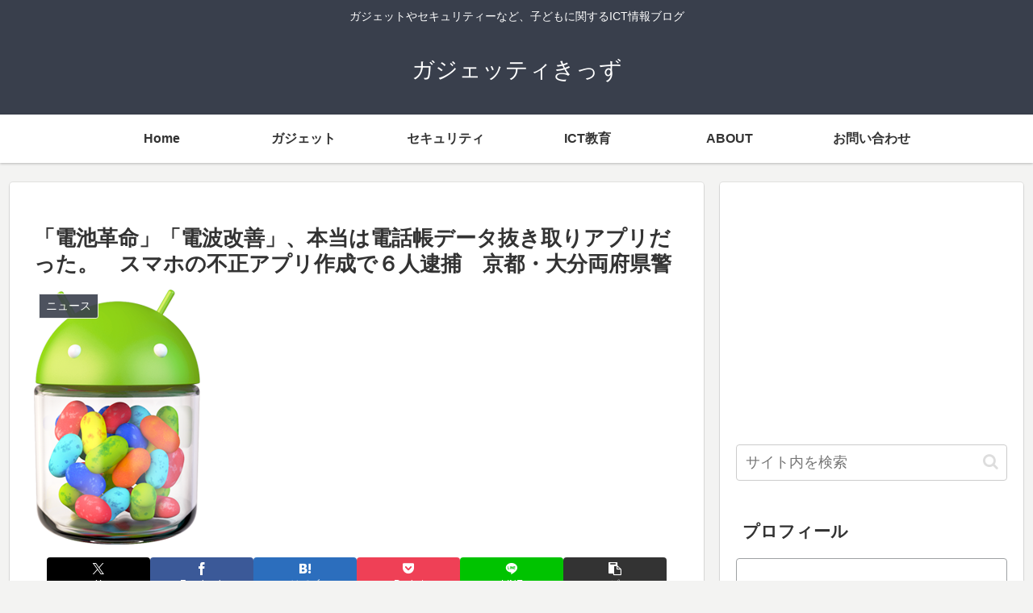

--- FILE ---
content_type: text/html; charset=utf-8
request_url: https://www.google.com/recaptcha/api2/aframe
body_size: 264
content:
<!DOCTYPE HTML><html><head><meta http-equiv="content-type" content="text/html; charset=UTF-8"></head><body><script nonce="OqyZ1Imtrtfe8p4_Dvndbg">/** Anti-fraud and anti-abuse applications only. See google.com/recaptcha */ try{var clients={'sodar':'https://pagead2.googlesyndication.com/pagead/sodar?'};window.addEventListener("message",function(a){try{if(a.source===window.parent){var b=JSON.parse(a.data);var c=clients[b['id']];if(c){var d=document.createElement('img');d.src=c+b['params']+'&rc='+(localStorage.getItem("rc::a")?sessionStorage.getItem("rc::b"):"");window.document.body.appendChild(d);sessionStorage.setItem("rc::e",parseInt(sessionStorage.getItem("rc::e")||0)+1);localStorage.setItem("rc::h",'1769067880849');}}}catch(b){}});window.parent.postMessage("_grecaptcha_ready", "*");}catch(b){}</script></body></html>

--- FILE ---
content_type: application/javascript; charset=utf-8;
request_url: https://dalc.valuecommerce.com/app3?p=886477238&_s=https%3A%2F%2Fgadgetykids.com%2Fnews%2F572%2F&vf=iVBORw0KGgoAAAANSUhEUgAAAAMAAAADCAYAAABWKLW%2FAAAAMElEQVQYV2NkFGP4nxF9leFfvwUDY%2F4C5v%2Fzv7Ix%2FPn6g4Exl6vr%2F7xncQy7BCQYADLND8%2BMeUCjAAAAAElFTkSuQmCC
body_size: 1007
content:
vc_linkswitch_callback({"t":"6971d568","r":"aXHVaAAFo8oDDpUJCooERAqKC5ak0A","ub":"aXHVZwANb6ADDpUJCooBbQqKC%2FDoxQ%3D%3D","vcid":"85fMwkwK4IOd6G0UVlMqj98UtybI3m5dOIx58CVylcP4CcDBK-LoIA","vcpub":"0.369610","s":3215223,"approach.yahoo.co.jp":{"a":"2695956","m":"2201292","g":"180b37598c"},"www.omni7.jp":{"a":"2602201","m":"2993472","g":"a4876d5b8c"},"paypaystep.yahoo.co.jp":{"a":"2695956","m":"2201292","g":"180b37598c"},"mini-shopping.yahoo.co.jp":{"a":"2695956","m":"2201292","g":"180b37598c"},"shopping.geocities.jp":{"a":"2695956","m":"2201292","g":"180b37598c"},"l":4,"7net.omni7.jp":{"a":"2602201","m":"2993472","g":"a4876d5b8c"},"7netshopping.jp":{"a":"2602201","m":"2993472","g":"a4876d5b8c"},"shopping.yahoo.co.jp":{"a":"2695956","m":"2201292","g":"180b37598c"},"honto.jp/ebook":{"a":"2699886","m":"3198763","g":"028ce5a0b7","sp":"partnerid%3D02vcnew%26cid%3Deu_eb_af_vc"},"p":886477238,"paypaymall.yahoo.co.jp":{"a":"2695956","m":"2201292","g":"180b37598c"}})